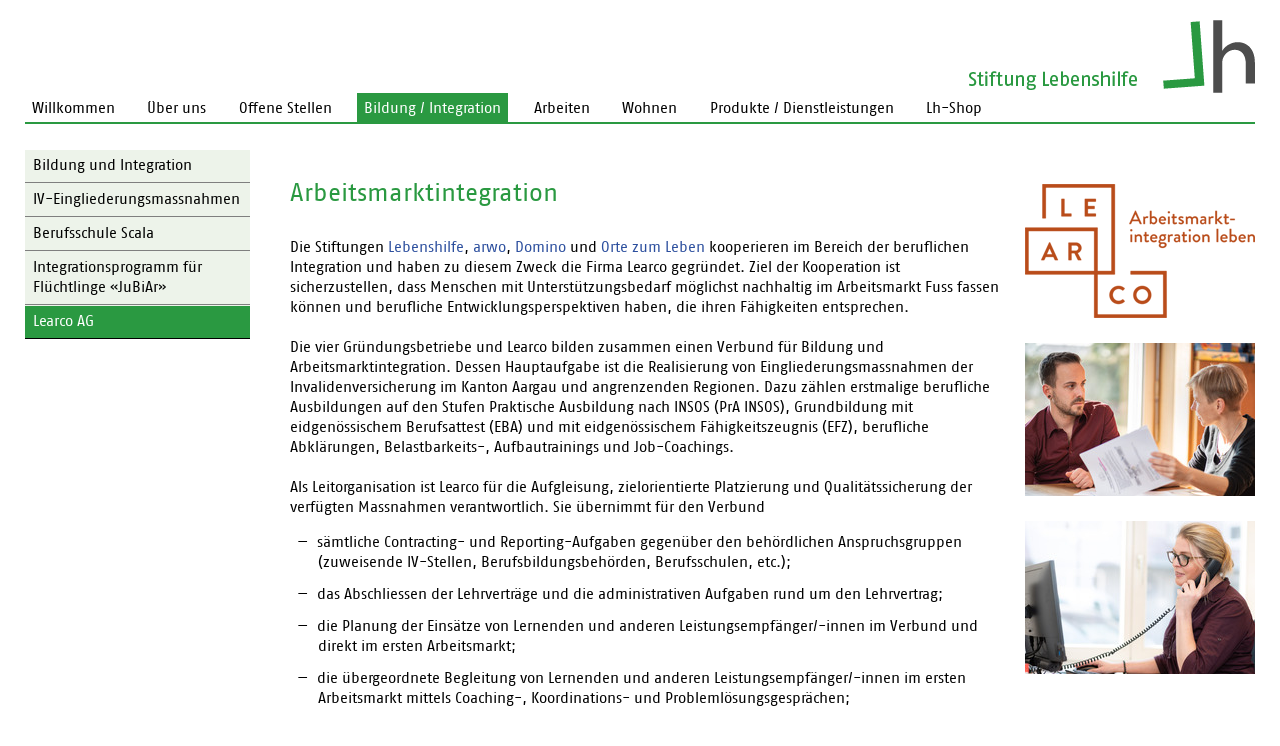

--- FILE ---
content_type: text/html; charset=iso-8859-1
request_url: https://www.stiftung-lebenshilfe.ch/learco.php
body_size: 3575
content:
<!doctype html>
		
		<html>
<head>
<meta content="text/html; charset=iso-8859-1" http-equiv="Content-Type" >
<title>Stiftung Lebenshilfe - Learco AG</title>
<meta name = "viewport" content = "initial-scale = 1.0, user-scalable = no" />
<meta name="robots" content="index, follow"  />
<meta name="language" content="deutsch"  />
<meta name="description" content="Stiftung Lebenshilfe - Learco AG"  />
<meta name="keywords" content="Learco AG , berufliche, Massnahmen, IV, stiftung, lebenshilfe, EFZ, Praktiker, frau, EBA, Fachmann, Berufsschule, Scala, Bildung, Integration, Hauswirtschaft, Ausbildung, Hauswirtschaftspraktiker, Küchenangestellte, Gärtner, Betriebsunterhalt, Arbeitsmarkt, INSOS, Frühinterventionen, Integrationsmassnahmen, unserem, Gärtnerei, Berufsrichtungen, Wohnen, Koch, Köchin, Restaurationsangestellte, Restaurationsfachmann, Hotelfachmann, Metallbaupraktiker, Mechanikpraktiker, Kaufmann"  />
<meta name="company" content="Stiftung Lebenshilfe, Reinach"  />
<meta name="author" content="Stiftung Lebenshilfe, Reinach"  />
<meta content="14 days" name="revisit-after" />
<link rel="apple-touch-icon" sizes="57x57" href="_favicon_v2/apple-icon-57x57.png" />
<link rel="apple-touch-icon" sizes="60x60" href="_favicon_v2/apple-icon-60x60.png" />
<link rel="apple-touch-icon" sizes="72x72" href="_favicon_v2/apple-icon-72x72.png" />
<link rel="apple-touch-icon" sizes="76x76" href="_favicon_v2/apple-icon-76x76.png" />
<link rel="apple-touch-icon" sizes="114x114" href="_favicon_v2/apple-icon-114x114.png" />
<link rel="apple-touch-icon" sizes="120x120" href="_favicon_v2/apple-icon-120x120.png" />
<link rel="apple-touch-icon" sizes="144x144" href="_favicon_v2/apple-icon-144x144.png" />
<link rel="apple-touch-icon" sizes="152x152" href="_favicon_v2/apple-icon-152x152.png" />
<link rel="apple-touch-icon" sizes="180x180" href="_favicon_v2/apple-icon-180x180.png" />
<link rel="icon" type="image/png" sizes="192x192"  href="_favicon_v2/android-icon-192x192.png" />
<link rel="icon" type="image/png" sizes="32x32" href="_favicon_v2/avicon-32x32.png" />
<link rel="icon" type="image/png" sizes="96x96" href="_favicon_v2/favicon-96x96.png" />
<link rel="icon" type="image/png" sizes="16x16" href="_favicon_v2/favicon-16x16.png" />
<link rel="manifest" href="_favicon_v2/manifest.json" />
<meta name="msapplication-TileColor" content="#ffffff" />
<meta name="msapplication-TileImage" content="_favicon_v2/ms-icon-144x144.png" />
<meta name="theme-color" content="#ffffff" /><!--
/**
 * @license
 * MyFonts Webfont Build ID 3008063, 2015-04-13T08:59:12-0400
 -->


<link rel="stylesheet" type="text/css" href="_extensions/_font_setup/MyFontsWebfontsKit.css" />
<link href="_scripts/valgrid.css?sn=318" rel="stylesheet" type="text/css" />
<!--<link href="_scripts/dynamic_grid.css.php" rel="stylesheet" type="text/css" />-->

	<script  type="text/javascript" src="_includes/fancyapp/lib/jquery-1.8.2.min.js"></script>
	<script type="text/javascript" src="_includes/fancyapp/lib/jquery.mousewheel-3.0.6.pack.js"></script>
	<script  type="text/javascript" src="_includes/fancyapp/source/jquery.fancybox.js?v=2.1.3"></script>
	<link rel="stylesheet" type="text/css" href="_includes/fancyapp/source/jquery.fancybox.css??sn=318" media="screen" />
	<script  type="text/javascript" src="_includes/fancyapp/settings.js"></script>
	
		<script src="_includes/common/_setup_js.js" type="text/javascript"></script>

</head>
<body onload=" toggle_visibility('sub4'), toggle_hmb4('navi1');" onresize="reset_toggle();">
<!-- <div id="loading_layer">
	<img alt="" src="_preloader_sys/loading.gif"  style="z-index:99999;padding-top:20%; boder:0;height:302px;width:302px;" /></div>-->
<div class="container" >
<div class="container lcktp">
	    <div class="header">
   	 	<a class="hmb1" href="#" onclick="toggle_hmb3('navi1');"> <img class="icoh1" alt="Navigation öffnen" src="_tmc_daten/Image/_hmb1.png" /></a>
		<a href="index.php"><img class="logo" alt="Stiftung_lebenshilfe, Reinach" src="_tmc_daten/Image/Stiftung_Lebenshilfe_Logo.png" /></a>
		<div class="clear"></div>
    </div><!--header-->    <div class="navi1" id="navi1">
      	<div class='hmnu' ><a  class='z2' href= 'index.php' target= '_self' onclick="toggle_hnav5('sub1');"><span class='pdg6'  >Willkommen</span><div class='hmarw2' >&#8594;</div></a></div>
	<div class='hmnu' ><a  class='z2' href= 'ueber_uns.php' target= '_self' onclick="toggle_hnav5('sub2');"><span class='pdg6'  >Über uns</span><div class='hmarw2' >&#8594;</div></a></div>
	<div class='hmnu' ><a  class='z2' href= 'offene_stellen.php' target= '_self' onclick="toggle_hnav5('sub3');"><span class='pdg6'  >Offene Stellen</span><div class='hmarw2' >&#8594;</div></a></div>
	<div class='hmnu' style ='background-color:#2A9941;color:#fff;'><a  class='z2' href= '#' target= '_self' onclick="toggle_hnav5('sub4');"><span class='pdg6' style ='color:#fff;' >Bildung / Integration</span><div class='hmarw2' style ='background-color:#2A9941;color:#fff;'>&#8592;</div></a></div>
	<div class="submnu1" id="sub4">			
   			<div class='submenu' ><a class='z2'     href= 'bildung_integration.php' onclick='toggle_hmb5();' target= '_self' ><span class='dpn7' >Bildung und Integration</span></a></div>			
   			<div class='submenu' ><a class='z2'     href= 'eingliederungsmassnahmen_iv.php' onclick='toggle_hmb5();' target= '_self' ><span class='dpn7' >IV-Eingliederungsmassnahmen</span></a></div>			
   			<div class='submenu' ><a class='z2'     href= 'berufsschule_scala.php' onclick='toggle_hmb5();' target= '_self' ><span class='dpn7' >Berufsschule Scala</span></a></div>			
   			<div class='submenu' ><a class='z2'     href= 'jubiar.php' onclick='toggle_hmb5();' target= '_self' ><span class='dpn7' >Integrationsprogramm für Flüchtlinge «JuBiAr»</span></a></div>			
   			<div class='submenu' ><a class='z2'   style ='background-color:#2A9941; color:#fff;'  href= 'learco.php' onclick='toggle_hmb5();' target= '_self' ><span class='dpn7' >Learco AG</span></a></div></div> <!-- submnu1 --><div class='hmnu' ><a  class='z2' href= 'arbeiten.php' target= '_self' onclick="toggle_hnav5('sub5');"><span class='pdg6'  >Arbeiten</span><div class='hmarw2' >&#8594;</div></a></div>
	<div class='hmnu' ><a  class='z2' href= 'wohnen.php' target= '_self' onclick="toggle_hnav5('sub6');"><span class='pdg6'  >Wohnen</span><div class='hmarw2' >&#8594;</div></a></div>
	<div class='hmnu' ><a  class='z2' href= 'produkte_dienstleistungen.php' target= '_self' onclick="toggle_hnav5('sub7');"><span class='pdg6'  >Produkte / Dienstleistungen</span><div class='hmarw2' >&#8594;</div></a></div>
	<div class='hmnu' ><a  class='z2' href= 'https://shop.stiftung-lebenshilfe.ch' target= '_self' onclick="toggle_hnav5('sub8');"><span class='pdg6'  >Lh-Shop</span><div class='hmarw2' >&#8594;</div></a></div>
			<div class="clear"></div>	
</div><!-- End lcktp -->	
    </div><!-- navi1 -->
    <div class=" side li">
        <div class="article dpnav">        	
      	  			
   			<a class='z3' id='subm1'  href= 'bildung_integration.php' target= '_self' ><span class='dpn7'  >Bildung und Integration</span></a><hr />			
   			<a class='z3' id='subm3'  href= 'eingliederungsmassnahmen_iv.php' target= '_self' ><span class='dpn7'  >IV-Eingliederungsmassnahmen</span></a><hr />			
   			<a class='z3' id='subm4'  href= 'berufsschule_scala.php' target= '_self' ><span class='dpn7'  >Berufsschule Scala</span></a><hr />			
   			<a class='z3' id='subm5'  href= 'jubiar.php' target= '_self' ><span class='dpn7'  >Integrationsprogramm für Flüchtlinge «JuBiAr»</span></a><hr />			
   			<a class='z3' id='subm2' style ='display: inline-block;padding-top:6px;padding-bottom:6px;width:100%;background-color:#2A9941; color:#fff;' href= 'learco.php' target= '_self' ><span class='dpn7'  >Learco AG</span></a>         
        </div><!-- article dpnav -->        
    </div><!-- side li -->

<div class="lckct">
    <div class="content">
         <div class="article ct8">
        <h1>Arbeitsmarktintegration</h1>
        <span class="lfg6">
       Die Stiftungen <a href="http://www.stiftung-lebenshilfe.ch" target="_blank">Lebenshilfe</a>, <a href="http://www.arwo.ch" target="_blank">arwo</a>,
       <a href="https://www.stiftung-domino.ch" target="_blank">Domino</a> und <a href="http://www.ozl.ch" target="_blank">Orte zum Leben</a> kooperieren
       im Bereich der beruflichen Integration und haben zu diesem Zweck die Firma Learco gegründet. Ziel der Kooperation ist sicherzustellen,
       dass Menschen mit Unterstützungsbedarf möglichst nachhaltig im Arbeitsmarkt Fuss fassen können und berufliche Entwicklungsperspektiven
       haben, die ihren Fähigkeiten entsprechen.<br />
       <br />
    Die vier Gründungsbetriebe und Learco bilden zusammen einen Verbund für Bildung und Arbeitsmarktintegration. Dessen Hauptaufgabe ist die
    Realisierung von Eingliederungsmassnahmen der Invalidenversicherung im Kanton Aargau und angrenzenden Regionen.
    Dazu zählen erstmalige berufliche Ausbildungen auf den Stufen Praktische Ausbildung nach INSOS (PrA INSOS), Grundbildung mit eidgenössischem Berufsattest
    (EBA) und mit eidgenössischem Fähigkeitszeugnis (EFZ), berufliche Abklärungen, Belastbarkeits-, Aufbautrainings und Job-Coachings.
       	<!--thema1 --><br />
		<br />

    Als Leitorganisation ist Learco für die Aufgleisung, zielorientierte Platzierung und Qualitätssicherung der verfügten Massnahmen
    verantwortlich. Sie übernimmt für den Verbund
    <ul>
      <li>sämtliche Contracting- und Reporting-Aufgaben gegenüber den behördlichen Anspruchsgruppen (zuweisende IV-Stellen, Berufsbildungsbehörden, Berufsschulen, etc.);</li>
        <li>das Abschliessen der Lehrverträge und die administrativen Aufgaben rund um den Lehrvertrag; </li>
        <li>die Planung der Einsätze von Lernenden und anderen Leistungsempfänger/-innen im Verbund und direkt im ersten Arbeitsmarkt;  </li>
        <li>die übergeordnete Begleitung von Lernenden und anderen Leistungsempfänger/-innen im ersten Arbeitsmarkt mittels Coaching-, Koordinations- und Problemlösungsgesprächen;   </li>
        <li>die Erschliessung der zur Integration notwendigen Einsatzplätze im ersten Arbeitsmarkt. </li>
    </ul>
     Als Verbundpartner stellen die vier Gründungsbetriebe Einsatzplätze vornehmlich im geschützten Bereich zur Verfügung und tragen damit wesentlich
     dazu bei, dass die verfügten Massnahmen zielkonform und qualitätsorientiert realisiert werden.  <br />
     <span class="smgreen"><a href="bildung_integration.php" target="_self">&#8594; mehr lesen zur beruflichen Integration in der Lh </a></span><br />

        <br />
        <a href="https://www.learco.ch" target="_blank">www.learco.ch</a>
        <br />
        <br />
    </div>
    <!-- article --></div>
<!-- content -->	
        <div class="side re" style="position:relative; z-Index:999;margin-top:3.5%">		 	<div class="article sbtx5">
		 	    

        	<a class='fancybox-effects-c' rel='gallery' title="" href="_tmc_daten/Image/_picture_upload/f1_logo_learco6.png">
        	<img alt="" src="_tmc_daten/Image/_picture_upload/f3_logo_learco6.png"></a><br />
			<span class="smgreen1"> </span>
			</div>							
					 	<div class="article sbtx5">
		 	    

        	<a class='fancybox-effects-c' rel='gallery' title="" href="_tmc_daten/Image/_picture_upload/f1_Learco_AG.jpg">
        	<img alt="" src="_tmc_daten/Image/_picture_upload/f3_Learco_AG.jpg"></a><br />
			<span class="smgreen1"> </span>
			</div>							
					 	<div class="article sbtx5">
		 	    

        	<a class='fancybox-effects-c' rel='gallery' title="" href="_tmc_daten/Image/_picture_upload/f1_Learco_2.jpg">
        	<img alt="" src="_tmc_daten/Image/_picture_upload/f3_Learco_2.jpg"></a><br />
			<span class="smgreen1"> </span>
			</div>							
			</div><!-- side re -->
<div class="clear">&nbsp;</div>        <div class='content gdw11'> 
<div class="clear">&nbsp;</div><!-- content --></div>
    <div class="clearfloat"></div>
    
</div><!-- End lckct-->	

<div class="footer8">
        	<div><a href="https://www.stiftung-lebenshilfe.ch/spenden.php">&nbsp;&nbsp;&#8594; jetzt spenden!</a> </div>
    	<div>Saalbaustrasse 9 | 5734 Reinach AG |  Telefon 062 765 76 76 | <a href="https://www.stiftung-lebenshilfe.ch/_tmc_daten/File/datenschutz_stiftung_lebenshilfe.pdf" target="_blank">
                            Datenschutz </a> | <a href="https://www.stiftung-lebenshilfe.ch/_tmc_daten/File/Impressum Stiftung Lebenshilfe_App.pdf" target="_blank">
                            Impressum </a> |
                         <a href="https://www.stiftung-lebenshilfe.ch/_cookieplugin/_reset.php">Einstellungen ändern</a> |

    	 <script type='text/javascript'>decode3('info', 'stiftung-lebenshilfe', 'ch')</script>    	 </div>

    	<div class="clear">&nbsp;</div>
    </div><!-- footer --></div><!-- End Container-->	


 
<!-- Google tag (gtag.js) -->
<script async src="https://www.googletagmanager.com/gtag/js?id=G-SWSTP5LS6V"></script>
<script>
    window.dataLayer = window.dataLayer || [];
    function gtag(){dataLayer.push(arguments);}
    gtag('js', new Date());

    gtag('config', 'G-SWSTP5LS6V');
</script>





</body>

</html>

--- FILE ---
content_type: text/css
request_url: https://www.stiftung-lebenshilfe.ch/_extensions/_font_setup/MyFontsWebfontsKit.css
body_size: 442
content:
/**
 * @license
 * MyFonts Webfont Build ID 3008063, 2015-04-13T08:59:12-0400
 * 
 * The fonts listed in this notice are subject to the End User License
 * Agreement(s) entered into by the website owner. All other parties are 
 * explicitly restricted from using the Licensed Webfonts(s).
 * 
 * You may obtain a valid license at the URLs below.
 * 
 * Webfont: FF Fago Web Pro by FontFont
 * URL: http://www.myfonts.com/fonts/fontfont/ff-fago/pro-regular/
 * Copyright: 2009 Ole Schaefer, non-Western by Andreas Eigendorf published by FSI FontShop International GmbH
 * Licensed pageviews: 500,000
 * 
 * 
 * License: http://www.myfonts.com/viewlicense?type=web&buildid=3008063
 * 
 * Â© 2015 MyFonts Inc
*/




  
@font-face {font-family: 'FFFagoWebPro';src: url('webfonts/2DE63F_0_0.eot');src: url('webfonts/2DE63F_0_0.eot?#iefix') format('embedded-opentype'),url('webfonts/2DE63F_0_0.woff2') format('woff2'),url('webfonts/2DE63F_0_0.woff') format('woff'),url('webfonts/2DE63F_0_0.ttf') format('truetype');}
 

--- FILE ---
content_type: text/css
request_url: https://www.stiftung-lebenshilfe.ch/_scripts/valgrid.css?sn=318
body_size: 3610
content:
/*Rollover Effekte*/
 .flxbx7{
     display:flex;
     flex-wrap:wrap;
     width:100%;
 }
 .flxit7{
     width:32%;
     margin:0 8px 8px 0;
 }
 .flxit7 img{
     width:100%;
     height:auto;
     margin-bottom:-8px;
 }
 .flxit7:nth-child(3n){
     padding-right:0;
     }
/*neuer footer*/

 .footer8{
    position:bottom;
    width:95%;
    border-top:2px solid #2a9941;
    text-align:center;
    line-height:1.6em;
    padding:12px 8px 24px 8px;
 }



@media screen and (max-width: 1230px) {
    .flxit7{
        width:48%

        }

}
@media screen and (max-width: 497px) {
    .flxit7{
        width:98%;
        padding-right:0;
        }
}



/*happy day*/
.hap2{
display:flex;
flex-wrap:wrap;
}
.hap3{
 width:230px;
 background:#2a9941;
 color:#fff;
 margin:16px 8px 0 0;
}
.hap4{
 padding:0 8px 8px 8px;
 font-size:0.90em;
    }

.hap3:nth-child(3n){
 margin-right:0;
}
/*basics*/
/*divs*/
.hmb1{
	display:none;
	float:left;
	margin-left:15px;	
}
.lcktp{
	position:fixed;
	top:0;
    z-index:99999999;
}
.lckct{
	margin-left:250px;
	margin-top:150px;	
}

.clear{
	clear:both;
}
.navi1 {
	text-align:left;
	width:100%;
	border-bottom: 2px solid #2A9941;
	background-color:#fff;
}
.submnu1{
	display:none;
}
.hmnu{	
	float:left;
	margin-right:1.5%;
	padding-bottom:3px;
	padding-top:6px;
	}
.hmnu submnu1{
	display: block; 
	

}
.hmarw2{
	display:none;
}
.hmnu submnu1: hover { 
	color:#fff;
	padding-bottom:3px;
		
}
	
.submnu1 ul li { display: block; 
}
.dpnav{
	
	background-color:#EDF3EA;
	border-bottom:1px solid #000;
	text-align:left;
	
	
}
.dpn7{
	padding-left:8px;
	display:block;		
}
.dpn7:hover{
	background-color:#2A9941;
}
.dpnav hr{
	margin:0px;
	/*margin-left:8px; */
	/*margin-right:8px;*/
	border: none; 
	border-top: 1px solid #7F7F7F; 
	color: #EDF3EA; 
	background-color: #EDF3EA; 
	height: 1px;
}
.ft1 {
	width:242px;
	float:left;
	text-align:left;
}
.ft2{
	width:70%;
}
.ft5{	
	visibility:visible;
}
.ft6{
	visibility:hidden;
}
.spz7{
	padding-bottom:40px;
}
.spz88{
	padding-top:53%;
}
.spz89{
	padding-top:150%;
}
.spz54{
	margin-top:18px;
	display:block;
}

.pdig2 p{
	
	padding-top:3px;
}
.bxofstel{
    max-width:190px;
    padding-bottom:22px;
}


ul{	
    /*list-style-image:url(../_tmc_daten/Image/dash.gif);*/
    text-indent:-5px;
}
li{
	margin:12px;
	margin-left:-12px;
	list-style:none;
	text-indent:-16px;
}
li:before{
	content: "— ";
	position:relative; left:-5px;
}

/*table*/
.tbgreen{
	color:#2A9941;
	background-color:#EDF3EA;
	padding:4px 12px 4px 12px;	
	border-top: 1px solid #7F7F7F; 
	border-bottom: 1px solid #7F7F7F;
	
}
.tbgblk{
	color:#000;
	background-color:#EDF3EA;
	padding:4px 12px 4px 12px;	
	border-top: 1px solid #7F7F7F; 
	border-bottom: 1px solid #7F7F7F;
	
}

td{
	padding:4px 12px 4px 12px;
	
}


td:nth-child(2) {
	
	text-align:right;
}

.stort td{	
	font-size:13px;	
	line-height:14px;
	color:#2A9941;
	padding:4px 4px 4px 4px;
}
.stort td:nth-child(even) {
	text-align:left;
	color:#000;
}
.stort td:nth-child(2) {
	min-width:180px;
}

.stort{
	margin-bottom:48px;
}

/*table Integrationsmassnahmen*/
.tdi, .tdi3{
	background-color:#EDF3EA;
}
.tdi td{
	width:50%;
}
.tdi1{
	border-top: 1px solid #7F7F7F;
	
	
}
.tdi2{
	border-top: 1px solid #7F7F7F;
	

}
.tdi td:nth-child(1){
	border-right: 1px solid #7F7F7F;
}
.tdi3 td:nth-child(1){
	border-right: 0px solid #7F7F7F;
}
.tdi5 td:nth-child(1){
	border-right: 1px solid #7F7F7F;
	width:60%;
}



.tdi td:nth-child(2){
	text-align:left;
}
/* Fruehinterventionen Tabelle*/
.smbx9{
	padding:8px;
	background-color:#EDF3EA;
	border: 1px solid #7F7F7F;
	
}

.smbx91{
	padding:12px 0 12px 0;
	text-align:center;
	font-size:medium;
}
.tbl9{
	font-size:1pt;
	line-height:2px;
}
.tb20{
	font-size:1pt;
	line-height:24px;
}

.tdi5 td{
	text-align:center;
	

}
.colr4{
	background-color:#BFDBBE;
}
.colr5{
	background-color:#D4EAF8;
}
.tblmr4{
	width:59.8%; 
	text-align:center;
	font-size:medium;
	color:#2A9941;
	padding:12px 0 12px 0;
}
.bccu7{
	background-color:#F4F4F4;
}
/*spacer kennzahlen*/
.spk6{
	padding-top:24%;
}
.spk7{
	padding-top:40%;
}
.spk8{
	padding-top:2%;
}




/*sort plugin*/
.srt9{
	float:right; 
	color:#2A9941;
	font-size:26px;
	letter-spacing:-4px;
	padding-top:3px;
}
/*fusszeile galerie subtitel*/
.sbtx5 b{
  font-size:13px;
	line-height:17px;
    font-weight:normal;
    color:#000;
}

/*fonts*/
.infotxt{
	font-size:13px;
	line-height:17px;
}
.ofsteltxt{
	font-size:13px;
	line-height:17px;
    color:#000;
}
.lhgrn{
	color:#2A9941;	
}
.smgreen{
	color:#2C4F9E;
	font-size:13px;

}
.smgreen1{
	color:#2C4F9E;
	font-size:13px;

}
.smbox{	
	font-size:13px;
	line-height:14px;
}
.smbox1{	
	font-size:13px;	
	line-height:9px;
}

.smbox p{
	margin:0;
	padding:0;
	margin-bottom:9px;
	
}
.h3{
	font-size: 15px;
	line-height: 20px;
	color: #2A9941;
	display:block;

}

.swtch7:after{
	float:right;
	font-size:18pt;
	font-weight:lighter;
	content:"+";
}
.swtch8:after{
	float:right;
	font-size:18pt;
	font-weight:lighter;
	content:"-";
}
.swtch9:after{
	content:"→ weiterlesen";
	font-size:13px;
}
.swtch10:after{
	content:"← schliessen";
	font-size:13px;
}
.swtch11:before{
	content:"→ ";
	font-size:13px;
}
.swtch12:before{
	content:"← ";
	font-size:13px;
}
.swtch18{
	color: #2C4F9E;
	font-size:13px;
	cursor:pointer;
}



h1{
	margin: 0;
	padding: 0;
	font-size: 25px;
	line-height: 30px;
	color: #2A9941;
	font-weight:normal;
	margin-bottom:4%;

}
h2{
	margin: 0;
	padding: 0;
	font-size: 20px;
	line-height: 25px;
	color: #000;
	font-weight:normal;
	margin-bottom:2%;

}
h3{
	margin: 0;
	padding: 0;
	font-size: 15px;
	line-height: 20px;
	color: #2A9941;
	font-weight:normal;
	margin-bottom:2%;

}
h4{
	margin: 0;
	padding: 0;
	font-size: 15px;
	line-height: 20px;
	color: #000;
	font-weight:normal;
	margin-bottom:8px;

}
h5{
	margin: 0;
	padding: 0;
	font-size: 20px;
	line-height: 25px;
	color: #000;
	font-weight:normal;
	margin-bottom:2%;

}



/*links*/
a:link {
	color: #2C4F9E;
	text-decoration : none;
	background-color : transparent;
}
a:visited {
	color: #2C4F9E;
	text-decoration : none;
	background-color : transparent;
}
a:hover {
	color : #087B20;
	text-decoration : none;
	background-color : transparent;
}
a.z2:link {
	color: #000;
	text-decoration : none;
	background-color : transparent;
	padding: 6px 7px 4px 7px;

}
a.z2:visited {
	color: #000;
	text-decoration : none;
	background-color : transparent;
	padding: 6px 7px 4px 7px;
}
a.z2:hover {
	color : #fff;
	text-decoration : none;
	background-color:#2A9941;
	color:#fff;
	padding: 6px 7px 4px 7px;
}
a.z2:focus {
	color : #fff;
	text-decoration : none;
	background-color:#2A9941;
	color:#fff;
	padding: 6px 7px 4px 7px;	
	
}

a.z3:link {
	display: inline-block;
	color: #000;
	text-decoration : none;
	background-color : transparent;
	padding-top:6px;
	padding-bottom:6px;
	width:100%;
	
}
a.z3:visited {
	color: #000;
	text-decoration : none;
	background-color : transparent;
}
a.z3:hover {
	color : #fff;
	text-decoration : none;
	background-color:#2A9941;
}
a.z4:link {
	color: #000;
	text-decoration : none;
	background-color : transparent;
}
a.z4:visited {
	color: #000;
	text-decoration : none;
	background-color : transparent;
}
a.z4:hover {
	color : #000;
	text-decoration : none;
	background-color : transparent;
}
a.z5:link {
	font-size:13px;
	line-height:4px;
	color: #2A9941;
	text-decoration : none;
	background-color : transparent;
}
a.z5:visited {
	font-size:13px;
	line-height:4px;
	color: #000;
	text-decoration : none;
	background-color : transparent;
}
a.z5:hover {
	font-size:13px;
	line-height:4px;
	color : #087B20;
	text-decoration : none;
	background-color : transparent;
}




/*pics*/
.logo {
	float:right;
	border:0px solid #000;
}
.pcdef1{
	border:0px solid #000;
}
.pc2{
	border:0px solid #000;
	float:left;
	margin-right:5%;
}
.pc3{
	border:0px solid #000;
	width:100%;
	height:auto;
	
}
.pc4{
	border:0px solid #000;
	width:26.8%;
	height:auto;

}
.pc5{
	border:0px solid #000;
	width:65%;
	height:auto;
    display:block;
    margin-bottom:34px;
    margin-top:-1%;

}

/* Videos in Galerie Impress2*/
.vdi5{
	width: 230px;
	height: auto;
}	
/*.ct12 def*/


.ct12 .smgreen{
	padding-left:8px;
}

.ct12 td{
	 color:#2A9941;
	 vertical-align:top;
	 
}
.ct12 td:nth-child(2) {
	
	text-align:left;
}
.ct13 td:nth-child(1) {
	min-width:90px;
}



.ct12 .rowlink::before {
  content: "";
  display: block;
  position: absolute;
  
  width: 40%;
  height: 1.5em; /* don't forget to set the height! */;
  
}
.ct12 .rowlink1::before {
  content: "";
  display: block;
  position: absolute;
  
  width: 40%;
  height: 2.5em; /* don't forget to set the height! */;

}


.colblk{
	color:#000;
}
.colgrn{
	color:#2A9941;
}

/*lehrstellen Fachgebiete*/
.lfg6{
	margin:18px 0 18px 0;
}

.spz87{	
	margin-left:18px;
}
.spz97{	
	margin-bottom:14px;
}
.gal1 {
	float:left;
	width:230px;
	margin-bottom:19px;
	margin-right:10px;

}
.gal1 h2{
	color:#000;
	margin:0;
	padding:0;
	
	
}
.gal5 {
	float:left;
	width:215px;
	margin-bottom:19px;
	margin-right:20px;
    color:#2A9941;
	font-size:13px;

}
.picgal5 {
    width:100%;
    height:auto;
}

.gal1 table{
	margin-left:8px;
	
	
}
.gal1 td{	
	color:#000;
	margin:0;
	padding:0;
	padding-bottom:6px;
}

.smgreen1{
	color:#2A9941;
	font-size:13px;
}
.spz75{
	margin-right:24px;
	margin-bottom:36px;
}
.bx8{
	color:#000;
	padding:8px 12px 4px 12px;	
	border-bottom: 0px solid #7F7F7F; 	
}

.bx9{
	color:#000;
	padding:8px 12px 4px 12px;	
	border-top: 0px solid #7F7F7F; 	
}
.bx10{
	color:#000;
	padding:8px 12px 4px 12px;	
	border-top: 1px solid #7F7F7F; 
	border-bottom: 1px solid #7F7F7F; 	
}
.bx11{
	color:#2A9941;	
	padding:8px 12px 4px 12px;	
	border-top: 1px solid #7F7F7F; 
	border-bottom: 1px solid #7F7F7F; 
	text-align:center;	
}
.bx12{
	color:#000;
	padding:8px 12px 4px 12px;	
	border-top: 1px solid #7F7F7F; 
	text-align:center;		
}
.bx13{
	color:#2A9941;
	background-color:#EDF3EA;
	padding:7px 12px 7px 12px;	
	border-top: 1px solid #7F7F7F; 
	border-bottom: 1px solid #7F7F7F;
	margin-bottom:6px;
	width:100%;
	clear:both;
	float:right;

}
.bx14{
	color:#2A9941;
	background-color:#E1DBE9;
	padding:7px 12px 7px 12px;	
	border-top: 1px solid #7F7F7F; 
	border-bottom: 1px solid #7F7F7F;
	margin-bottom:6px;
	width:100%;
	clear:both;
	float:right;

}







/*body*/

body { 
	font-family: FFFagoWebPro; 
	font-size:15px;
	line-height:20px;
	color:#000;
	background:#fff;
	margin: 0;
	padding: 0;
}



/*------------------------------------------------------------ */	
/* Webdesign und Styles by typefabric.ch
/* Samuel Egloff und Catrina Wipf
/* Copyright by typefabric - grafikatelier 2015
/*------------------------------------------------------------ */
div{display:block;}
.container {
	margin:0 auto;
	text-align:center;
	border:0px solid red;
	width:980px;
	
	
	}
.side {
	width:230px;	
	margin: 0;
}
.li{float:left; margin-right:20px;}
.re{float:left; margin-bottom:20px;}
.content {
	width:480px;
	/*background-color:#FEC16D;*/
	margin:0;
	margin-right:20px;
	float:left;	
	margin-bottom:20px;
	text-align:left;
	padding-top:3%;
	
	
}

.content1 {  /*design 2*/
	width:980px;
	/*background-color:#FEC16D;*/
	margin:0;
	float:left;	
	margin-bottom:20px;
	text-align:left;
	padding-top:3%;
	
}

.footer, .header {
	width:100%;
	

}
.header {
	width:100%;
	padding:20px 0 0 0;
	background-color:#fff;
	
}
.footer{
	position:fixed;
	bottom:0;

	padding:15px 0 0 0;
	background: #fff;
	height:35px;
	font-size:13px;
	line-height:17px;
}
.clearfloat {	
	clear:both;
}
.article {
	width:98%;
	/*min-height:300px;*/
	margin:0;
	margin-bottom:19px;
	text-align:left;
}
/*Galerie unten*/
.gdw11{
	margin-top:-60px; 
	margin-left:18px;
}


.ct8{
	margin-left:2%;
	-moz-hyphens: auto; /*auto umbruch im Content*/
	-webkit-hyphens: auto;
	-ms-hyphens: auto;
	-o-hyphens: auto;
	hyphens: auto; 

}




/* Responsive Verhalten */


/* Desktop Screens ab 1240px */
@media screen and (max-width: 4000px) {
.container {width:1230px;}
.content {width:730px;}
}
/* Screen 1000px bis 1240px Tablet Landscape und kleinere Desktopscreens (IPAD 1024px)*/
@media screen and (max-width: 1240px) {

.container {width:980px;}
.content {width:480px;}
.content1 {width:730px;}
.hmnu {
	letter-spacing: -0.35px;
	margin-right:1.2%;
		}
.ct8 {
	margin:0;
		}
.spz88{
	padding-top:50%;
}
.spz89{
	padding-top:65%;
}
.ft2{
	width:85%;
}

.ct12 .gal1 img{
	width:100%;
	height:auto;
}


.ct12 .gal1 {
	float:left;
	width:220px;
	margin-bottom:19px;
	margin-right:10px;
	
}
 .pc5{
    width:100%;
}
 .ft5{
	display:none;
}
.ft6{
	visibility:visible;
	}
    .hap3:nth-child(3n){
 margin-right:8px;

}
.hap3:nth-child(2n){
 margin-right:0px;
}

}
/* Screen 750px bis 1000px Tablet Portrait (IPAD 768px) */
@media screen and (max-width: 1000px) {
.container {width:730px;}
.content {width:480px; margin-right:0;}
.content1 {width:480px; }
/* Spalte recht kommt unter Content Bereich â€“ 2-Spaltig */
.re{width:480px;}
.re .article {width:230px; float:left;}
.re .article:nth-child(odd) {margin-right:10px;}
.hmnu {
	letter-spacing: -0.95px;
	margin-right:0.05%;
	}
.ft2{
	width:90%;

}

.spz88{
	padding:0;
	}
.spz89{
	padding:0;
}

.gdw11{
	margin-top:-60px; 
	margin-left:0px;
}
.bxofstel{
    clear:both;
    padding-bottom:22px;
}
  .pc5{
    margin-top:3%;
}
/*spacer kennzahlen*/
.spk6, .spk7, .spk8 {
	padding-top:0;
}


}
/* Screen 500px bis 750px Mobilephone Gross oder kleinere Tablets */
@media screen and (max-width: 750px) {
.container {width:480px;}
.content {width:480px; margin-right:0;}
.re{margin-left:0px;}
/* Die linke Spalte / Subnavigation wird in Hamburgermenu integriert */
.li {display:none;}
/*diwa*/
.header {
	border-bottom: 2px solid #2A9941;
	padding-bottom:5px;
	margin-bottom:0;

}
.navi1{
	display:none;
	border-bottom: 0px solid #2A9941;	
	background-color:#EDF3EA;
	}
.logo{
	padding-right:32px;
}
.hmb1{
	display:block;
	margin-top:35px;
}

.submnu1{
	display:none;
}
.hmnu {
	display:block; 
	border-bottom: 1px solid #7F7F7F;
	padding:0;
	float:none;
	width:97%;

}
.submenu{ 
	display:block; 
	width:86.5%;
	padding-left:10.5%;
	border-bottom: 1px solid #7F7F7F;
}
.hmnu a, .submenu a {
	background-color:#2A9941;
	color:#fff;
	display:block;
}
.hmarw2{
	display:block;
	float:right;
	color:#000;
	padding-top:2px; 
	margin-right:12px;
}
.hmnu:hover .hmarw2{
	color:#fff;
}

.pdg6{
	padding-left:3%;
}
.ft1 {
margin:0;
float:none;
text-align:center;
width:100%;
}
.ft2{
   
	width:100%;
}

.ft9{
 display:block;
}
.navi1{
margin-bottom:5%;
}
.footer {
	margin:20px 0 0 0;
	position:relative;	
}
.lcktp{
	position:inherit;
	top:inherit;	
}
.lckct{
	margin-left:0px;
	margin-top:0px;
}
.pc5{
    margin-top:5%;
}

}
/* - */

/* Screen 0px bis 500px Mobilephone  */
@media screen and (max-width: 500px) {
	/* Totale Breite 80% */
.container {width:100%;}
.content {width:80%;margin-left:10%;

}


.re{width:80%; margin-left:10%;}
.re .article{width:100%;}
/*diwa*/
.navi1{
	display:none;	
	}
.logo{
	width:62%;
	max-width: 286px;
	height:auto;
}
.hmb1{
	margin-top:6.6%;
}
.icoh1{
	width:100%;
	height: auto;
	
}
.stort td:nth-child(2) {
	min-width:80px;
}

.content1 {width:90%;margin-left:5%;}
h1{
	margin: 0;
	padding: 0;
	font-size: 25px;
	line-height: 30px;
	color: #2A9941;
	font-weight:normal;
	margin-bottom:5%;
	letter-spacing:-0.5px;

}




/* - */
}
/*test new media check*/
/*@media (min-width: 730px) {
    body:after {
        content: 'widescreen';
        display: block;
        }
    }*/
